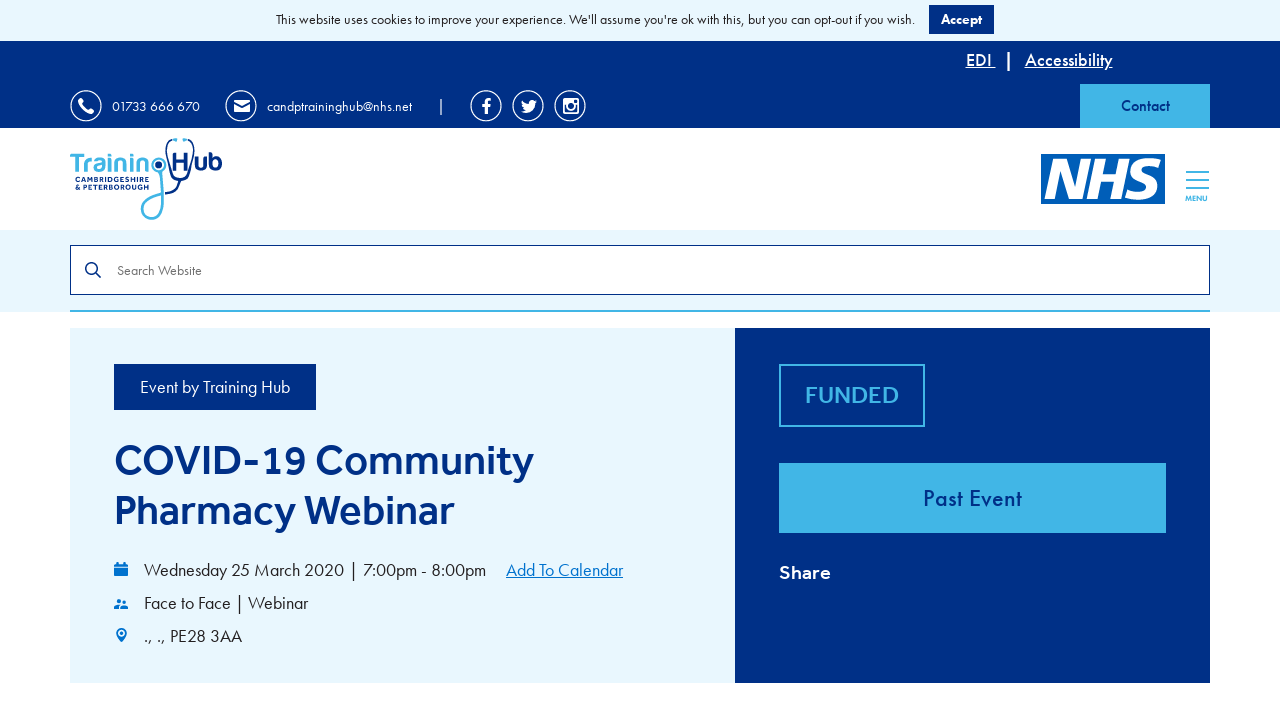

--- FILE ---
content_type: text/html; charset=UTF-8
request_url: https://cptraininghub.nhs.uk/event/covid-19-community-pharmacy-webinar/
body_size: 11594
content:
<!doctype html>

<!--[if lt IE 7]>
<html lang="en-GB" class="no-js lt-ie9 lt-ie8 lt-ie7"><![endif]-->
<!--[if (IE 7)&!(IEMobile)]>
<html lang="en-GB" class="no-js lt-ie9 lt-ie8"><![endif]-->
<!--[if (IE 8)&!(IEMobile)]>
<html lang="en-GB" class="no-js lt-ie9"><![endif]-->
<!--[if gt IE 8]><!-->
<html lang="en-GB" class="no-js ocm-right"><!--<![endif]-->

	<head>
		<meta charset="utf-8">

		<meta http-equiv="X-UA-Compatible" content="IE=edge">

		<meta name="HandheldFriendly" content="True">
<meta name="MobileOptimized" content="320">
<meta name="viewport" content="width=device-width, initial-scale=1.0"/>
		<link rel="apple-touch-icon" sizes="180x180" href="https://cptraininghub.nhs.uk/wp-content/themes/traininghub/assets/favicons/apple-touch-icon.png">
<link rel="icon" type="image/png" sizes="32x32" href="https://cptraininghub.nhs.uk/wp-content/themes/traininghub/assets/favicons/favicon-32x32.png">
<link rel="icon" type="image/png" sizes="16x16" href="https://cptraininghub.nhs.uk/wp-content/themes/traininghub/assets/favicons/favicon-16x16.png">
<link rel="manifest" href="https://cptraininghub.nhs.uk/wp-content/themes/traininghub/assets/favicons/site.webmanifest">
<link rel="mask-icon" href="https://cptraininghub.nhs.uk/wp-content/themes/traininghub/assets/favicons/safari-pinned-tab.svg" color="#5bbad5">
<meta name="msapplication-TileColor" content="#2d89ef">
<meta name="theme-color" content="#ffffff">
		<link rel="pingback" href="https://cptraininghub.nhs.uk/xmlrpc.php">

		<link rel="stylesheet" href="https://use.typekit.net/zvv7tdi.css">

		<style>
	
</style>
		
	<!-- Global site tag (gtag.js) - Google Analytics -->
	<script async src="https://www.googletagmanager.com/gtag/js?id=UA-119543437-1"></script>
	<script>
		window.dataLayer = window.dataLayer || [];
		function gtag()

		{dataLayer.push(arguments);}
		gtag('js', new Date());

		gtag('config', 'UA-119543437-1');
	</script>


		<!-- Go to www.addthis.com/dashboard to customize your tools -->
<script type="text/javascript" src="//s7.addthis.com/js/300/addthis_widget.js#pubid=ra-5ba51638c3a65635"></script>
		<meta name='robots' content='index, follow, max-image-preview:large, max-snippet:-1, max-video-preview:-1' />
	<style>img:is([sizes="auto" i], [sizes^="auto," i]) { contain-intrinsic-size: 3000px 1500px }</style>
	
	<!-- This site is optimized with the Yoast SEO plugin v25.5 - https://yoast.com/wordpress/plugins/seo/ -->
	<title>COVID-19 Community Pharmacy Webinar - Training Hub</title>
	<link rel="canonical" href="https://cptraininghub.nhs.uk/event/covid-19-community-pharmacy-webinar/" />
	<meta property="og:locale" content="en_GB" />
	<meta property="og:type" content="article" />
	<meta property="og:title" content="COVID-19 Community Pharmacy Webinar - Training Hub" />
	<meta property="og:description" content="NHS England and NHS Improvement March 25th, 7 pm &#8211; 8 pm" />
	<meta property="og:url" content="https://cptraininghub.nhs.uk/event/covid-19-community-pharmacy-webinar/" />
	<meta property="og:site_name" content="Training Hub" />
	<meta property="article:modified_time" content="2020-03-25T11:10:38+00:00" />
	<meta name="twitter:card" content="summary_large_image" />
	<script type="application/ld+json" class="yoast-schema-graph">{"@context":"https://schema.org","@graph":[{"@type":"WebPage","@id":"https://cptraininghub.nhs.uk/event/covid-19-community-pharmacy-webinar/","url":"https://cptraininghub.nhs.uk/event/covid-19-community-pharmacy-webinar/","name":"COVID-19 Community Pharmacy Webinar - Training Hub","isPartOf":{"@id":"https://cptraininghub.nhs.uk/#website"},"datePublished":"2020-03-25T11:08:16+00:00","dateModified":"2020-03-25T11:10:38+00:00","breadcrumb":{"@id":"https://cptraininghub.nhs.uk/event/covid-19-community-pharmacy-webinar/#breadcrumb"},"inLanguage":"en-GB","potentialAction":[{"@type":"ReadAction","target":["https://cptraininghub.nhs.uk/event/covid-19-community-pharmacy-webinar/"]}]},{"@type":"BreadcrumbList","@id":"https://cptraininghub.nhs.uk/event/covid-19-community-pharmacy-webinar/#breadcrumb","itemListElement":[{"@type":"ListItem","position":1,"name":"Home","item":"https://cptraininghub.nhs.uk/"},{"@type":"ListItem","position":2,"name":"Events","item":"https://cptraininghub.nhs.uk/events/"},{"@type":"ListItem","position":3,"name":"COVID-19 Community Pharmacy Webinar"}]},{"@type":"WebSite","@id":"https://cptraininghub.nhs.uk/#website","url":"https://cptraininghub.nhs.uk/","name":"Training Hub","description":"","potentialAction":[{"@type":"SearchAction","target":{"@type":"EntryPoint","urlTemplate":"https://cptraininghub.nhs.uk/?s={search_term_string}"},"query-input":{"@type":"PropertyValueSpecification","valueRequired":true,"valueName":"search_term_string"}}],"inLanguage":"en-GB"}]}</script>
	<!-- / Yoast SEO plugin. -->


<script type="text/javascript">
/* <![CDATA[ */
window._wpemojiSettings = {"baseUrl":"https:\/\/s.w.org\/images\/core\/emoji\/16.0.1\/72x72\/","ext":".png","svgUrl":"https:\/\/s.w.org\/images\/core\/emoji\/16.0.1\/svg\/","svgExt":".svg","source":{"concatemoji":"https:\/\/cptraininghub.nhs.uk\/wp-includes\/js\/wp-emoji-release.min.js?ver=6.8.2"}};
/*! This file is auto-generated */
!function(s,n){var o,i,e;function c(e){try{var t={supportTests:e,timestamp:(new Date).valueOf()};sessionStorage.setItem(o,JSON.stringify(t))}catch(e){}}function p(e,t,n){e.clearRect(0,0,e.canvas.width,e.canvas.height),e.fillText(t,0,0);var t=new Uint32Array(e.getImageData(0,0,e.canvas.width,e.canvas.height).data),a=(e.clearRect(0,0,e.canvas.width,e.canvas.height),e.fillText(n,0,0),new Uint32Array(e.getImageData(0,0,e.canvas.width,e.canvas.height).data));return t.every(function(e,t){return e===a[t]})}function u(e,t){e.clearRect(0,0,e.canvas.width,e.canvas.height),e.fillText(t,0,0);for(var n=e.getImageData(16,16,1,1),a=0;a<n.data.length;a++)if(0!==n.data[a])return!1;return!0}function f(e,t,n,a){switch(t){case"flag":return n(e,"\ud83c\udff3\ufe0f\u200d\u26a7\ufe0f","\ud83c\udff3\ufe0f\u200b\u26a7\ufe0f")?!1:!n(e,"\ud83c\udde8\ud83c\uddf6","\ud83c\udde8\u200b\ud83c\uddf6")&&!n(e,"\ud83c\udff4\udb40\udc67\udb40\udc62\udb40\udc65\udb40\udc6e\udb40\udc67\udb40\udc7f","\ud83c\udff4\u200b\udb40\udc67\u200b\udb40\udc62\u200b\udb40\udc65\u200b\udb40\udc6e\u200b\udb40\udc67\u200b\udb40\udc7f");case"emoji":return!a(e,"\ud83e\udedf")}return!1}function g(e,t,n,a){var r="undefined"!=typeof WorkerGlobalScope&&self instanceof WorkerGlobalScope?new OffscreenCanvas(300,150):s.createElement("canvas"),o=r.getContext("2d",{willReadFrequently:!0}),i=(o.textBaseline="top",o.font="600 32px Arial",{});return e.forEach(function(e){i[e]=t(o,e,n,a)}),i}function t(e){var t=s.createElement("script");t.src=e,t.defer=!0,s.head.appendChild(t)}"undefined"!=typeof Promise&&(o="wpEmojiSettingsSupports",i=["flag","emoji"],n.supports={everything:!0,everythingExceptFlag:!0},e=new Promise(function(e){s.addEventListener("DOMContentLoaded",e,{once:!0})}),new Promise(function(t){var n=function(){try{var e=JSON.parse(sessionStorage.getItem(o));if("object"==typeof e&&"number"==typeof e.timestamp&&(new Date).valueOf()<e.timestamp+604800&&"object"==typeof e.supportTests)return e.supportTests}catch(e){}return null}();if(!n){if("undefined"!=typeof Worker&&"undefined"!=typeof OffscreenCanvas&&"undefined"!=typeof URL&&URL.createObjectURL&&"undefined"!=typeof Blob)try{var e="postMessage("+g.toString()+"("+[JSON.stringify(i),f.toString(),p.toString(),u.toString()].join(",")+"));",a=new Blob([e],{type:"text/javascript"}),r=new Worker(URL.createObjectURL(a),{name:"wpTestEmojiSupports"});return void(r.onmessage=function(e){c(n=e.data),r.terminate(),t(n)})}catch(e){}c(n=g(i,f,p,u))}t(n)}).then(function(e){for(var t in e)n.supports[t]=e[t],n.supports.everything=n.supports.everything&&n.supports[t],"flag"!==t&&(n.supports.everythingExceptFlag=n.supports.everythingExceptFlag&&n.supports[t]);n.supports.everythingExceptFlag=n.supports.everythingExceptFlag&&!n.supports.flag,n.DOMReady=!1,n.readyCallback=function(){n.DOMReady=!0}}).then(function(){return e}).then(function(){var e;n.supports.everything||(n.readyCallback(),(e=n.source||{}).concatemoji?t(e.concatemoji):e.wpemoji&&e.twemoji&&(t(e.twemoji),t(e.wpemoji)))}))}((window,document),window._wpemojiSettings);
/* ]]> */
</script>
<style id='wp-emoji-styles-inline-css' type='text/css'>

	img.wp-smiley, img.emoji {
		display: inline !important;
		border: none !important;
		box-shadow: none !important;
		height: 1em !important;
		width: 1em !important;
		margin: 0 0.07em !important;
		vertical-align: -0.1em !important;
		background: none !important;
		padding: 0 !important;
	}
</style>
<link rel='stylesheet' id='wp-block-library-css' href='https://cptraininghub.nhs.uk/wp-includes/css/dist/block-library/style.min.css?ver=6.8.2' type='text/css' media='all' />
<style id='classic-theme-styles-inline-css' type='text/css'>
/*! This file is auto-generated */
.wp-block-button__link{color:#fff;background-color:#32373c;border-radius:9999px;box-shadow:none;text-decoration:none;padding:calc(.667em + 2px) calc(1.333em + 2px);font-size:1.125em}.wp-block-file__button{background:#32373c;color:#fff;text-decoration:none}
</style>
<style id='global-styles-inline-css' type='text/css'>
:root{--wp--preset--aspect-ratio--square: 1;--wp--preset--aspect-ratio--4-3: 4/3;--wp--preset--aspect-ratio--3-4: 3/4;--wp--preset--aspect-ratio--3-2: 3/2;--wp--preset--aspect-ratio--2-3: 2/3;--wp--preset--aspect-ratio--16-9: 16/9;--wp--preset--aspect-ratio--9-16: 9/16;--wp--preset--color--black: #000000;--wp--preset--color--cyan-bluish-gray: #abb8c3;--wp--preset--color--white: #ffffff;--wp--preset--color--pale-pink: #f78da7;--wp--preset--color--vivid-red: #cf2e2e;--wp--preset--color--luminous-vivid-orange: #ff6900;--wp--preset--color--luminous-vivid-amber: #fcb900;--wp--preset--color--light-green-cyan: #7bdcb5;--wp--preset--color--vivid-green-cyan: #00d084;--wp--preset--color--pale-cyan-blue: #8ed1fc;--wp--preset--color--vivid-cyan-blue: #0693e3;--wp--preset--color--vivid-purple: #9b51e0;--wp--preset--gradient--vivid-cyan-blue-to-vivid-purple: linear-gradient(135deg,rgba(6,147,227,1) 0%,rgb(155,81,224) 100%);--wp--preset--gradient--light-green-cyan-to-vivid-green-cyan: linear-gradient(135deg,rgb(122,220,180) 0%,rgb(0,208,130) 100%);--wp--preset--gradient--luminous-vivid-amber-to-luminous-vivid-orange: linear-gradient(135deg,rgba(252,185,0,1) 0%,rgba(255,105,0,1) 100%);--wp--preset--gradient--luminous-vivid-orange-to-vivid-red: linear-gradient(135deg,rgba(255,105,0,1) 0%,rgb(207,46,46) 100%);--wp--preset--gradient--very-light-gray-to-cyan-bluish-gray: linear-gradient(135deg,rgb(238,238,238) 0%,rgb(169,184,195) 100%);--wp--preset--gradient--cool-to-warm-spectrum: linear-gradient(135deg,rgb(74,234,220) 0%,rgb(151,120,209) 20%,rgb(207,42,186) 40%,rgb(238,44,130) 60%,rgb(251,105,98) 80%,rgb(254,248,76) 100%);--wp--preset--gradient--blush-light-purple: linear-gradient(135deg,rgb(255,206,236) 0%,rgb(152,150,240) 100%);--wp--preset--gradient--blush-bordeaux: linear-gradient(135deg,rgb(254,205,165) 0%,rgb(254,45,45) 50%,rgb(107,0,62) 100%);--wp--preset--gradient--luminous-dusk: linear-gradient(135deg,rgb(255,203,112) 0%,rgb(199,81,192) 50%,rgb(65,88,208) 100%);--wp--preset--gradient--pale-ocean: linear-gradient(135deg,rgb(255,245,203) 0%,rgb(182,227,212) 50%,rgb(51,167,181) 100%);--wp--preset--gradient--electric-grass: linear-gradient(135deg,rgb(202,248,128) 0%,rgb(113,206,126) 100%);--wp--preset--gradient--midnight: linear-gradient(135deg,rgb(2,3,129) 0%,rgb(40,116,252) 100%);--wp--preset--font-size--small: 13px;--wp--preset--font-size--medium: 20px;--wp--preset--font-size--large: 36px;--wp--preset--font-size--x-large: 42px;--wp--preset--spacing--20: 0.44rem;--wp--preset--spacing--30: 0.67rem;--wp--preset--spacing--40: 1rem;--wp--preset--spacing--50: 1.5rem;--wp--preset--spacing--60: 2.25rem;--wp--preset--spacing--70: 3.38rem;--wp--preset--spacing--80: 5.06rem;--wp--preset--shadow--natural: 6px 6px 9px rgba(0, 0, 0, 0.2);--wp--preset--shadow--deep: 12px 12px 50px rgba(0, 0, 0, 0.4);--wp--preset--shadow--sharp: 6px 6px 0px rgba(0, 0, 0, 0.2);--wp--preset--shadow--outlined: 6px 6px 0px -3px rgba(255, 255, 255, 1), 6px 6px rgba(0, 0, 0, 1);--wp--preset--shadow--crisp: 6px 6px 0px rgba(0, 0, 0, 1);}:where(.is-layout-flex){gap: 0.5em;}:where(.is-layout-grid){gap: 0.5em;}body .is-layout-flex{display: flex;}.is-layout-flex{flex-wrap: wrap;align-items: center;}.is-layout-flex > :is(*, div){margin: 0;}body .is-layout-grid{display: grid;}.is-layout-grid > :is(*, div){margin: 0;}:where(.wp-block-columns.is-layout-flex){gap: 2em;}:where(.wp-block-columns.is-layout-grid){gap: 2em;}:where(.wp-block-post-template.is-layout-flex){gap: 1.25em;}:where(.wp-block-post-template.is-layout-grid){gap: 1.25em;}.has-black-color{color: var(--wp--preset--color--black) !important;}.has-cyan-bluish-gray-color{color: var(--wp--preset--color--cyan-bluish-gray) !important;}.has-white-color{color: var(--wp--preset--color--white) !important;}.has-pale-pink-color{color: var(--wp--preset--color--pale-pink) !important;}.has-vivid-red-color{color: var(--wp--preset--color--vivid-red) !important;}.has-luminous-vivid-orange-color{color: var(--wp--preset--color--luminous-vivid-orange) !important;}.has-luminous-vivid-amber-color{color: var(--wp--preset--color--luminous-vivid-amber) !important;}.has-light-green-cyan-color{color: var(--wp--preset--color--light-green-cyan) !important;}.has-vivid-green-cyan-color{color: var(--wp--preset--color--vivid-green-cyan) !important;}.has-pale-cyan-blue-color{color: var(--wp--preset--color--pale-cyan-blue) !important;}.has-vivid-cyan-blue-color{color: var(--wp--preset--color--vivid-cyan-blue) !important;}.has-vivid-purple-color{color: var(--wp--preset--color--vivid-purple) !important;}.has-black-background-color{background-color: var(--wp--preset--color--black) !important;}.has-cyan-bluish-gray-background-color{background-color: var(--wp--preset--color--cyan-bluish-gray) !important;}.has-white-background-color{background-color: var(--wp--preset--color--white) !important;}.has-pale-pink-background-color{background-color: var(--wp--preset--color--pale-pink) !important;}.has-vivid-red-background-color{background-color: var(--wp--preset--color--vivid-red) !important;}.has-luminous-vivid-orange-background-color{background-color: var(--wp--preset--color--luminous-vivid-orange) !important;}.has-luminous-vivid-amber-background-color{background-color: var(--wp--preset--color--luminous-vivid-amber) !important;}.has-light-green-cyan-background-color{background-color: var(--wp--preset--color--light-green-cyan) !important;}.has-vivid-green-cyan-background-color{background-color: var(--wp--preset--color--vivid-green-cyan) !important;}.has-pale-cyan-blue-background-color{background-color: var(--wp--preset--color--pale-cyan-blue) !important;}.has-vivid-cyan-blue-background-color{background-color: var(--wp--preset--color--vivid-cyan-blue) !important;}.has-vivid-purple-background-color{background-color: var(--wp--preset--color--vivid-purple) !important;}.has-black-border-color{border-color: var(--wp--preset--color--black) !important;}.has-cyan-bluish-gray-border-color{border-color: var(--wp--preset--color--cyan-bluish-gray) !important;}.has-white-border-color{border-color: var(--wp--preset--color--white) !important;}.has-pale-pink-border-color{border-color: var(--wp--preset--color--pale-pink) !important;}.has-vivid-red-border-color{border-color: var(--wp--preset--color--vivid-red) !important;}.has-luminous-vivid-orange-border-color{border-color: var(--wp--preset--color--luminous-vivid-orange) !important;}.has-luminous-vivid-amber-border-color{border-color: var(--wp--preset--color--luminous-vivid-amber) !important;}.has-light-green-cyan-border-color{border-color: var(--wp--preset--color--light-green-cyan) !important;}.has-vivid-green-cyan-border-color{border-color: var(--wp--preset--color--vivid-green-cyan) !important;}.has-pale-cyan-blue-border-color{border-color: var(--wp--preset--color--pale-cyan-blue) !important;}.has-vivid-cyan-blue-border-color{border-color: var(--wp--preset--color--vivid-cyan-blue) !important;}.has-vivid-purple-border-color{border-color: var(--wp--preset--color--vivid-purple) !important;}.has-vivid-cyan-blue-to-vivid-purple-gradient-background{background: var(--wp--preset--gradient--vivid-cyan-blue-to-vivid-purple) !important;}.has-light-green-cyan-to-vivid-green-cyan-gradient-background{background: var(--wp--preset--gradient--light-green-cyan-to-vivid-green-cyan) !important;}.has-luminous-vivid-amber-to-luminous-vivid-orange-gradient-background{background: var(--wp--preset--gradient--luminous-vivid-amber-to-luminous-vivid-orange) !important;}.has-luminous-vivid-orange-to-vivid-red-gradient-background{background: var(--wp--preset--gradient--luminous-vivid-orange-to-vivid-red) !important;}.has-very-light-gray-to-cyan-bluish-gray-gradient-background{background: var(--wp--preset--gradient--very-light-gray-to-cyan-bluish-gray) !important;}.has-cool-to-warm-spectrum-gradient-background{background: var(--wp--preset--gradient--cool-to-warm-spectrum) !important;}.has-blush-light-purple-gradient-background{background: var(--wp--preset--gradient--blush-light-purple) !important;}.has-blush-bordeaux-gradient-background{background: var(--wp--preset--gradient--blush-bordeaux) !important;}.has-luminous-dusk-gradient-background{background: var(--wp--preset--gradient--luminous-dusk) !important;}.has-pale-ocean-gradient-background{background: var(--wp--preset--gradient--pale-ocean) !important;}.has-electric-grass-gradient-background{background: var(--wp--preset--gradient--electric-grass) !important;}.has-midnight-gradient-background{background: var(--wp--preset--gradient--midnight) !important;}.has-small-font-size{font-size: var(--wp--preset--font-size--small) !important;}.has-medium-font-size{font-size: var(--wp--preset--font-size--medium) !important;}.has-large-font-size{font-size: var(--wp--preset--font-size--large) !important;}.has-x-large-font-size{font-size: var(--wp--preset--font-size--x-large) !important;}
:where(.wp-block-post-template.is-layout-flex){gap: 1.25em;}:where(.wp-block-post-template.is-layout-grid){gap: 1.25em;}
:where(.wp-block-columns.is-layout-flex){gap: 2em;}:where(.wp-block-columns.is-layout-grid){gap: 2em;}
:root :where(.wp-block-pullquote){font-size: 1.5em;line-height: 1.6;}
</style>
<link rel='stylesheet' id='bootstrap-css' href='https://maxcdn.bootstrapcdn.com/bootstrap/3.3.2/css/bootstrap.min.css?ver=3.3.2' type='text/css' media='all' />
<link rel='stylesheet' id='select2-css' href='https://cptraininghub.nhs.uk/wp-content/themes/traininghub/bin/libs/select2/css/select2.min.css?ver=4.0.3' type='text/css' media='all' />
<link rel='stylesheet' id='slick-css' href='https://cptraininghub.nhs.uk/wp-content/themes/traininghub/bin/libs/slick/css/slick.css?ver=1.8.1' type='text/css' media='all' />
<link rel='stylesheet' id='slick-theme-css' href='https://cptraininghub.nhs.uk/wp-content/themes/traininghub/bin/libs/slick/css/slick-theme.css?ver=1.8.1' type='text/css' media='all' />
<link rel='stylesheet' id='font-awesome-css' href='//maxcdn.bootstrapcdn.com/font-awesome/4.6.1/css/font-awesome.min.css?ver=4.6.1' type='text/css' media='all' />
<link rel='stylesheet' id='owl-css' href='https://cptraininghub.nhs.uk/wp-content/themes/traininghub/bin/libs/owl/assets/owl.carousel.css?ver=2.0.0' type='text/css' media='all' />
<link rel='stylesheet' id='owl-theme-css' href='https://cptraininghub.nhs.uk/wp-content/themes/traininghub/bin/libs/owl/assets/owl.theme.default.min.css?ver=2.0.0' type='text/css' media='all' />
<link rel='stylesheet' id='ouical-css-css' href='https://cptraininghub.nhs.uk/wp-content/themes/traininghub/bin/libs/ouical/css/main.css?ver=6.8.2' type='text/css' media='all' />
<link rel='stylesheet' id='crate-css' href='https://cptraininghub.nhs.uk/wp-content/themes/traininghub/bin/css/style.min.css?ver=1719405016' type='text/css' media='all' />
<script type="text/javascript" src="https://cptraininghub.nhs.uk/wp-includes/js/jquery/jquery.min.js?ver=3.7.1" id="jquery-core-js"></script>
<script type="text/javascript" src="https://cptraininghub.nhs.uk/wp-includes/js/jquery/jquery-migrate.min.js?ver=3.4.1" id="jquery-migrate-js"></script>
<link rel="https://api.w.org/" href="https://cptraininghub.nhs.uk/wp-json/" /><link rel='shortlink' href='https://cptraininghub.nhs.uk/?p=7717' />
<link rel="alternate" title="oEmbed (JSON)" type="application/json+oembed" href="https://cptraininghub.nhs.uk/wp-json/oembed/1.0/embed?url=https%3A%2F%2Fcptraininghub.nhs.uk%2Fevent%2Fcovid-19-community-pharmacy-webinar%2F" />
<link rel="alternate" title="oEmbed (XML)" type="text/xml+oembed" href="https://cptraininghub.nhs.uk/wp-json/oembed/1.0/embed?url=https%3A%2F%2Fcptraininghub.nhs.uk%2Fevent%2Fcovid-19-community-pharmacy-webinar%2F&#038;format=xml" />
	</head>

	<body class="wp-singular event-template-default single single-event postid-7717 wp-theme-traininghub vibeagency">

		
		
		<div id="off-canvas-menu">

	<div class="container">

		<div class="row">

			<div class="menu-col col">

				<div class="ocm-main">

					<ul id="menu-mobile-menu" class="nav clearfix collapsed"><li id="menu-item-49" class="menu-item menu-item-type-custom menu-item-object-custom menu-item-has-children menu-item-49"><a href="https://cptraininghub.nhs.uk/events/">Training &#038; Events</a>
<ul class="sub-menu">
	<li id="menu-item-28788" class="menu-item menu-item-type-custom menu-item-object-custom menu-item-28788"><a href="https://cptraininghub.nhs.uk/events/">View Listings</a></li>
	<li id="menu-item-28789" class="menu-item menu-item-type-custom menu-item-object-custom menu-item-28789"><a href="https://cptraininghub.nhs.uk/events/?view=calendar">View Calendar</a></li>
	<li id="menu-item-28814" class="menu-item menu-item-type-custom menu-item-object-custom menu-item-28814"><a href="https://cptraininghub.nhs.uk/events/?keyword=new-to-practice">New to Practice</a></li>
	<li id="menu-item-69626" class="menu-item menu-item-type-post_type menu-item-object-page menu-item-69626"><a href="https://cptraininghub.nhs.uk/protected-learning-time-plt/">Protected Learning Time (PLT)</a></li>
</ul>
</li>
<li id="menu-item-17484" class="menu-item menu-item-type-custom menu-item-object-custom menu-item-has-children menu-item-17484"><a href="#">Roles</a>
<ul class="sub-menu">
	<li id="menu-item-20256" class="menu-item menu-item-type-post_type menu-item-object-page menu-item-20256"><a href="https://cptraininghub.nhs.uk/admin-clerical/">Admin &#038; Clerical</a></li>
	<li id="menu-item-17486" class="menu-item menu-item-type-post_type menu-item-object-page menu-item-17486"><a href="https://cptraininghub.nhs.uk/allied-health-professionals/">AHPs</a></li>
	<li id="menu-item-18741" class="menu-item menu-item-type-post_type menu-item-object-page menu-item-18741"><a href="https://cptraininghub.nhs.uk/gp-hub/">GPs</a></li>
	<li id="menu-item-17485" class="menu-item menu-item-type-post_type menu-item-object-page menu-item-17485"><a href="https://cptraininghub.nhs.uk/nursing-hub-2/">Nurses &#038; HCAs</a></li>
	<li id="menu-item-50764" class="menu-item menu-item-type-post_type menu-item-object-page menu-item-50764"><a href="https://cptraininghub.nhs.uk/personalised-care/">Personalised Care Roles</a></li>
	<li id="menu-item-22735" class="menu-item menu-item-type-post_type menu-item-object-page menu-item-22735"><a href="https://cptraininghub.nhs.uk/pharmacy-professionals/">Pharmacy Professionals</a></li>
	<li id="menu-item-54595" class="menu-item menu-item-type-post_type menu-item-object-page menu-item-54595"><a href="https://cptraininghub.nhs.uk/physician-associate/">Physician Associate</a></li>
	<li id="menu-item-74627" class="menu-item menu-item-type-post_type menu-item-object-page menu-item-74627"><a href="https://cptraininghub.nhs.uk/practice-manager-2/">Practice Manager</a></li>
</ul>
</li>
<li id="menu-item-74625" class="menu-item menu-item-type-custom menu-item-object-custom menu-item-has-children menu-item-74625"><a href="#">Development &#038; Opportunities</a>
<ul class="sub-menu">
	<li id="menu-item-74681" class="menu-item menu-item-type-post_type menu-item-object-page menu-item-74681"><a href="https://cptraininghub.nhs.uk/advanced-practitioners/">Advanced Practice</a></li>
	<li id="menu-item-74636" class="menu-item menu-item-type-post_type menu-item-object-page menu-item-74636"><a href="https://cptraininghub.nhs.uk/apprenticeships-in-primary-care/">Apprenticeships</a></li>
	<li id="menu-item-74632" class="menu-item menu-item-type-post_type menu-item-object-page menu-item-74632"><a href="https://cptraininghub.nhs.uk/coaching-and-mentoring/">Coaching &#038; Mentoring</a></li>
	<li id="menu-item-74634" class="menu-item menu-item-type-post_type menu-item-object-page menu-item-74634"><a href="https://cptraininghub.nhs.uk/dcsrh-training-scheme/">DFSRH Training</a></li>
	<li id="menu-item-75681" class="menu-item menu-item-type-post_type menu-item-object-page menu-item-75681"><a href="https://cptraininghub.nhs.uk/fellowships/">Fellowships &#038; Preceptorships</a></li>
	<li id="menu-item-74783" class="menu-item menu-item-type-post_type menu-item-object-page menu-item-74783"><a href="https://cptraininghub.nhs.uk/functional-skills/">Functional Skills</a></li>
	<li id="menu-item-75457" class="menu-item menu-item-type-post_type menu-item-object-page menu-item-75457"><a href="https://cptraininghub.nhs.uk/leadership/">Leadership</a></li>
	<li id="menu-item-74633" class="menu-item menu-item-type-post_type menu-item-object-page menu-item-74633"><a href="https://cptraininghub.nhs.uk/coaching-mentoring-training/">Mentors &#038; Preceptors</a></li>
	<li id="menu-item-77205" class="menu-item menu-item-type-post_type menu-item-object-page menu-item-77205"><a href="https://cptraininghub.nhs.uk/funding-for-education-and-training-for-nurses-and-allied-health-professionals/">Nurse &#038; AHP CPD Funding</a></li>
	<li id="menu-item-74635" class="menu-item menu-item-type-post_type menu-item-object-page menu-item-74635"><a href="https://cptraininghub.nhs.uk/gp-hub/gp-trainers-educators/pcn-education-and-workforce-development-lead/">PCN Development</a></li>
	<li id="menu-item-19570" class="menu-item menu-item-type-post_type menu-item-object-page menu-item-19570"><a href="https://cptraininghub.nhs.uk/practice-management/">Practice Engagement</a></li>
	<li id="menu-item-74668" class="menu-item menu-item-type-post_type menu-item-object-page menu-item-74668"><a href="https://cptraininghub.nhs.uk/case-studies/">Case Studies</a></li>
</ul>
</li>
<li id="menu-item-74628" class="menu-item menu-item-type-post_type menu-item-object-page menu-item-has-children menu-item-74628"><a href="https://cptraininghub.nhs.uk/gp-hub/gp-trainers-educators/">Educators &#038; Learning Orgs</a>
<ul class="sub-menu">
	<li id="menu-item-91335" class="menu-item menu-item-type-post_type menu-item-object-page menu-item-91335"><a href="https://cptraininghub.nhs.uk/gp-hub/becoming-a-gp-trainer-or-learning-organisation/">Becoming an Educator or Learning Organisation</a></li>
	<li id="menu-item-91334" class="menu-item menu-item-type-post_type menu-item-object-page menu-item-91334"><a href="https://cptraininghub.nhs.uk/supporting-future-educators/">Supporting Future Educators</a></li>
	<li id="menu-item-91336" class="menu-item menu-item-type-post_type menu-item-object-page menu-item-91336"><a href="https://cptraininghub.nhs.uk/gp-hub/supporting-existing-educators/">Supporting &#038; Resources for Existing Educators</a></li>
	<li id="menu-item-91337" class="menu-item menu-item-type-post_type menu-item-object-page menu-item-91337"><a href="https://cptraininghub.nhs.uk/gp-hub/reapproval-of-educators-and-learning-organisations/">Reapproval of Educators &#038; Learning Organisations</a></li>
</ul>
</li>
<li id="menu-item-252" class="menu-item menu-item-type-custom menu-item-object-custom menu-item-has-children menu-item-252"><a href="#">Resources</a>
<ul class="sub-menu">
	<li id="menu-item-27203" class="menu-item menu-item-type-custom menu-item-object-custom menu-item-27203"><a href="https://cptraininghub.nhs.uk/resource-library/">Browse/Search All Resources</a></li>
	<li id="menu-item-67985" class="menu-item menu-item-type-custom menu-item-object-custom menu-item-67985"><a href="https://cptraininghub.nhs.uk/resource-library/?resource_type=e-learning">E-Learning</a></li>
	<li id="menu-item-29210" class="menu-item menu-item-type-custom menu-item-object-custom menu-item-29210"><a href="https://cptraininghub.nhs.uk/locums/">Locums</a></li>
	<li id="menu-item-28793" class="menu-item menu-item-type-custom menu-item-object-custom menu-item-28793"><a href="https://cptraininghub.nhs.uk/new-to-practice/">New to Practice</a></li>
	<li id="menu-item-28319" class="menu-item menu-item-type-post_type menu-item-object-page menu-item-28319"><a href="https://cptraininghub.nhs.uk/safeguarding/">Safeguarding</a></li>
	<li id="menu-item-74640" class="menu-item menu-item-type-custom menu-item-object-custom menu-item-74640"><a href="https://cptraininghub.nhs.uk/support-to-settle/">Support to Settle (new to area)</a></li>
	<li id="menu-item-28162" class="menu-item menu-item-type-custom menu-item-object-custom menu-item-28162"><a href="https://cptraininghub.nhs.uk/resource-library/?category=wellbeing">Wellbeing &#038; Resilience</a></li>
	<li id="menu-item-74638" class="menu-item menu-item-type-post_type menu-item-object-page menu-item-74638"><a href="https://cptraininghub.nhs.uk/cp-flexible-locum-staff-bank-lantum/">C&#038;P Flexible Locum Staff Bank</a></li>
</ul>
</li>
<li id="menu-item-153" class="menu-item menu-item-type-post_type menu-item-object-page current_page_parent menu-item-153"><a href="https://cptraininghub.nhs.uk/news/">News</a></li>
<li id="menu-item-65" class="menu-item menu-item-type-post_type menu-item-object-page menu-item-has-children menu-item-65"><a href="https://cptraininghub.nhs.uk/about/">About</a>
<ul class="sub-menu">
	<li id="menu-item-54699" class="menu-item menu-item-type-post_type menu-item-object-page menu-item-54699"><a href="https://cptraininghub.nhs.uk/about/">About us</a></li>
	<li id="menu-item-38619" class="menu-item menu-item-type-custom menu-item-object-custom menu-item-38619"><a href="https://cptraininghub.nhs.uk/news/">Latest News</a></li>
	<li id="menu-item-38620" class="menu-item menu-item-type-custom menu-item-object-custom menu-item-38620"><a href="https://cptraininghub.nhs.uk/newsletters/">Newsletters</a></li>
	<li id="menu-item-54701" class="menu-item menu-item-type-post_type menu-item-object-page menu-item-54701"><a href="https://cptraininghub.nhs.uk/working-with-us/">Working with us</a></li>
</ul>
</li>
</ul>
					<div class="ocm-close-wrapper responsive">
						<a title="Close" href="#" class="ocm-close close"></a>
					</div>

				</div>

				
					<div class="ocm-login">

						<a class="button login" href="https://cptraininghub.nhs.uk/login">
							Login						</a>

						<a class="button hollow" href="https://cptraininghub.nhs.uk/register">
							Create Account						</a>

					</div>

				
			</div>

		</div>

	</div>

</div>
		<div id="external-event-popup">

	<div class="crate-popup-overlay"></div>

	<div class="exit-popup">

		<a href="#" class="close-popup">&times;</a>

		<div class="popup-inner">

			<div class="heading">External Event</div>

			<div class="copy">
				<p class="c-mrkdwn__pre" data-stringify-type="pre">You are about to leave the Cambridgeshire &amp; Peterborough Training Hub Website. Any of the content or links available through the next pages are not moderated under our control.</p>
			</div>

			
				<div class="actions">
					<a href="https://teams.microsoft.com/dl/launcher/launcher.html?url=%2f_%23%2fl%2fmeetup-join%2f19%3ameeting_MTI4NzI3MzItMTlmZS00NGY2LTk1ZDQtYjdkYjBhOTNmNDJj%40thread.v2%2f0%3fcontext%3d%257B%2522Tid%2522%3a%252203159e92-72c6-4b23-a64a-af50e790adbf%2522%2c%2522Oid%2522%3a%2522b0c7067f-ff1e-4237-b9c7-0edb9ab0cfe7%2522%2c%2522IsBroadcastMeeting%2522%3atrue%257D%26anon%3dtrue&type=meetup-join&deeplinkId=b7a701e2-fe9b-45eb-a847-2928edb4a499&directDl=true&msLaunch=true&enableMobilePage=true&suppressPrompt=true" target="_blank"
					   class="button continue-booking">Proceed to Website</a>
					<a href="#" class="cancel-booking">Stay Onsite</a>
				</div>

			
		</div>

	</div>

</div>
		<div id="site-wrapper">

			<div id="promo-banner">

	<div class="container">

		<div class="row">

			<div class="col-12 col-md-10 col-md-offset-1">

				<p style="text-align: right;"><strong><a href="https://cptraininghub.nhs.uk/edi/">EDI </a>  |   <a href="https://cptraininghub.nhs.uk/accessibility-help/" rel="noopener">Accessibility</a></strong></p>

			</div>

		</div>

	</div>

</div>
			<header id="header" role="banner">

				<div id="top-bar">

	<div class="container">

		<div class="top-bar-inner">

			<div class="bar-left">

									<a class="phone" href="tel:01733 666 670">
						<svg xmlns="http://www.w3.org/2000/svg" height="32" width="32">
	<circle cx="16" cy="16" r="15"
			stroke="white"
			stroke-width="1.2"
			fill="none"
	/>
</svg>						<span class="text">01733 666 670</span>
					</a>
				
									<a class="email" href="mailto:candptraininghub@nhs.net">
						<svg xmlns="http://www.w3.org/2000/svg" height="32" width="32">
	<circle cx="16" cy="16" r="15"
			stroke="white"
			stroke-width="1.2"
			fill="none"
	/>
</svg>						<span class="text">candptraininghub@nhs.net</span>
					</a>
				
				<span class="pipe">|</span>

									<a class="facebook" target="__blank" href="https://facebook.com/cptrainininghub">
						<svg xmlns="http://www.w3.org/2000/svg" height="32" width="32">
	<circle cx="16" cy="16" r="15"
			stroke="white"
			stroke-width="1.2"
			fill="none"
	/>
</svg>					</a>
				
				                    <a class="twitter" target="__blank" href="https://twitter.com/cptraininghub">
						<svg xmlns="http://www.w3.org/2000/svg" height="32" width="32">
	<circle cx="16" cy="16" r="15"
			stroke="white"
			stroke-width="1.2"
			fill="none"
	/>
</svg>                    </a>
				
				                    <a class="instagram" target="__blank" href="https://www.instagram.com/cptraininghub/">
						<svg xmlns="http://www.w3.org/2000/svg" height="32" width="32">
	<circle cx="16" cy="16" r="15"
			stroke="white"
			stroke-width="1.2"
			fill="none"
	/>
</svg>                    </a>
				
			</div>

			<div class="bar-right">

				<a class="top-bar-link" href="https://cptraininghub.nhs.uk/contact">
					Contact				</a>

				
					<a class="top-bar-link hide-responsive" href="https://cptraininghub.nhs.uk/register">
						Create Account					</a>

					<a class="top-bar-link hide-responsive" href="https://cptraininghub.nhs.uk/login">
						Login					</a>

				
			</div>

		</div>

	</div>

</div>
				<div id="inner-header" class="container">

					<div class="top-header">

						<a href="https://cptraininghub.nhs.uk" id="logo" rel="nofollow">
	<img src="https://cptraininghub.nhs.uk/wp-content/themes/traininghub/assets/images/logo.svg" alt="Logo" />
</a>
						<div class="right">

							<div id="header-utils">

	<div class="search">

	<div id="header-search" class="search-toggle-container">

		<form role="search" method="get" class="search-form" action="https://cptraininghub.nhs.uk/">

			<input type="image" src="https://cptraininghub.nhs.uk/wp-content/themes/traininghub/assets/icons/search-blue.svg" alt="Search" />

			<label for="header-search-input" class="sr-only">
				Search the site			</label>

			<input id="header-search-input" placeholder="Search for events, resources and information" required class="search-box" type="text" value="" name="s" />

		</form>

	</div>

</div>
	<a id="nhs-logo" href="https://www.nhs.uk/" target="_blank">
		<img src="https://cptraininghub.nhs.uk/wp-content/themes/traininghub/assets/images/nhs-logo.svg" alt="NHS logo"/>
	</a>

	<div id="ocm-toggle-icon">
	<a id="toggle-menu" class="navbar-toggle" href="#" aria-label="Open menu">
		<div>
			<span class="top"></span>
			<span class="middle"></span>
			<span class="bottom"></span>
		</div>
	</a>
	<p>MENU</p>
</div>
</div>
							<div class="clearfix"></div>

						</div>

					</div>

					<ul id="menu-main-nav" class="nav clearfix collapsed"><li id="menu-item-200" class="menu-item menu-item-type-custom menu-item-object-custom menu-item-has-children menu-item-200"><a href="https://cptraininghub.nhs.uk/events">Training &#038; Events</a>
<ul class="sub-menu out">
	<li id="menu-item-28785" class="menu-item menu-item-type-custom menu-item-object-custom menu-item-28785"><a href="https://cptraininghub.nhs.uk/events/">View Listings</a></li>
	<li id="menu-item-28784" class="menu-item menu-item-type-custom menu-item-object-custom menu-item-28784"><a href="https://cptraininghub.nhs.uk/events/?view=calendar">View Calendar</a></li>
	<li id="menu-item-28815" class="menu-item menu-item-type-custom menu-item-object-custom menu-item-28815"><a href="https://cptraininghub.nhs.uk/events/?keyword=new-to-practice">New to Practice</a></li>
	<li id="menu-item-69627" class="menu-item menu-item-type-post_type menu-item-object-page menu-item-69627"><a href="https://cptraininghub.nhs.uk/protected-learning-time-plt/">Protected Learning Time (PLT)</a></li>
</ul>
</li>
<li id="menu-item-17407" class="menu-item menu-item-type-custom menu-item-object-custom menu-item-has-children menu-item-17407"><a href="#">Roles</a>
<ul class="sub-menu out">
	<li id="menu-item-20257" class="menu-item menu-item-type-post_type menu-item-object-page menu-item-20257"><a href="https://cptraininghub.nhs.uk/admin-clerical/">Admin &#038; Clerical</a></li>
	<li id="menu-item-17408" class="menu-item menu-item-type-post_type menu-item-object-page menu-item-17408"><a href="https://cptraininghub.nhs.uk/allied-health-professionals/">Allied Health Professionals</a></li>
	<li id="menu-item-8127" class="menu-item menu-item-type-custom menu-item-object-custom menu-item-8127"><a href="https://cptraininghub.nhs.uk/gp-hub">General Practitioner (GP)</a></li>
	<li id="menu-item-17422" class="menu-item menu-item-type-post_type menu-item-object-page menu-item-17422"><a href="https://cptraininghub.nhs.uk/nursing-hub-2/">Nurse or HCA</a></li>
	<li id="menu-item-50765" class="menu-item menu-item-type-post_type menu-item-object-page menu-item-50765"><a href="https://cptraininghub.nhs.uk/personalised-care/">Personalised Care Roles</a></li>
	<li id="menu-item-22734" class="menu-item menu-item-type-post_type menu-item-object-page menu-item-22734"><a href="https://cptraininghub.nhs.uk/pharmacy-professionals/">Pharmacy Professionals</a></li>
	<li id="menu-item-54594" class="menu-item menu-item-type-post_type menu-item-object-page menu-item-54594"><a href="https://cptraininghub.nhs.uk/physician-associate/">Physician Associate</a></li>
	<li id="menu-item-74617" class="menu-item menu-item-type-post_type menu-item-object-page menu-item-74617"><a href="https://cptraininghub.nhs.uk/practice-manager-2/">Practice Manager</a></li>
</ul>
</li>
<li id="menu-item-74602" class="menu-item menu-item-type-custom menu-item-object-custom menu-item-has-children menu-item-74602"><a href="#">Development &#038; Opportunities</a>
<ul class="sub-menu out">
	<li id="menu-item-74680" class="menu-item menu-item-type-post_type menu-item-object-page menu-item-74680"><a href="https://cptraininghub.nhs.uk/advanced-practitioners/">Advanced Practice</a></li>
	<li id="menu-item-74607" class="menu-item menu-item-type-post_type menu-item-object-page menu-item-74607"><a href="https://cptraininghub.nhs.uk/apprenticeships-in-primary-care/">Apprenticeships</a></li>
	<li id="menu-item-74609" class="menu-item menu-item-type-post_type menu-item-object-page menu-item-74609"><a href="https://cptraininghub.nhs.uk/coaching-and-mentoring/">Coaching &#038; Mentoring</a></li>
	<li id="menu-item-74610" class="menu-item menu-item-type-post_type menu-item-object-page menu-item-74610"><a href="https://cptraininghub.nhs.uk/dcsrh-training-scheme/">DFSRH Training</a></li>
	<li id="menu-item-75680" class="menu-item menu-item-type-post_type menu-item-object-page menu-item-75680"><a href="https://cptraininghub.nhs.uk/fellowships/">Fellowships &#038; Preceptorships</a></li>
	<li id="menu-item-74782" class="menu-item menu-item-type-post_type menu-item-object-page menu-item-74782"><a href="https://cptraininghub.nhs.uk/functional-skills/">Functional Skills</a></li>
	<li id="menu-item-75458" class="menu-item menu-item-type-post_type menu-item-object-page menu-item-75458"><a href="https://cptraininghub.nhs.uk/leadership/">Leadership</a></li>
	<li id="menu-item-74616" class="menu-item menu-item-type-post_type menu-item-object-page menu-item-74616"><a href="https://cptraininghub.nhs.uk/coaching-mentoring-training/">Mentors &#038; Preceptors</a></li>
	<li id="menu-item-77204" class="menu-item menu-item-type-post_type menu-item-object-page menu-item-77204"><a href="https://cptraininghub.nhs.uk/funding-for-education-and-training-for-nurses-and-allied-health-professionals/">Nurse &#038; AHP CPD Funding</a></li>
	<li id="menu-item-74613" class="menu-item menu-item-type-post_type menu-item-object-page menu-item-74613"><a href="https://cptraininghub.nhs.uk/gp-hub/gp-trainers-educators/pcn-education-and-workforce-development-lead/">PCN Development</a></li>
	<li id="menu-item-19569" class="menu-item menu-item-type-post_type menu-item-object-page menu-item-19569"><a href="https://cptraininghub.nhs.uk/practice-management/">Practice Engagement</a></li>
	<li id="menu-item-74669" class="menu-item menu-item-type-post_type menu-item-object-page menu-item-74669"><a href="https://cptraininghub.nhs.uk/case-studies/">Case Studies</a></li>
</ul>
</li>
<li id="menu-item-74606" class="menu-item menu-item-type-post_type menu-item-object-page menu-item-has-children menu-item-74606"><a href="https://cptraininghub.nhs.uk/gp-hub/gp-trainers-educators/">Educators &#038; Learning Orgs</a>
<ul class="sub-menu out">
	<li id="menu-item-91315" class="menu-item menu-item-type-post_type menu-item-object-page menu-item-91315"><a href="https://cptraininghub.nhs.uk/gp-hub/becoming-a-gp-trainer-or-learning-organisation/">Becoming an Educator or Learning Organisation</a></li>
	<li id="menu-item-91314" class="menu-item menu-item-type-post_type menu-item-object-page menu-item-91314"><a href="https://cptraininghub.nhs.uk/supporting-future-educators/">Supporting Future Educators Programme</a></li>
	<li id="menu-item-91317" class="menu-item menu-item-type-post_type menu-item-object-page menu-item-91317"><a href="https://cptraininghub.nhs.uk/gp-hub/supporting-existing-educators/">Support &#038; Resources for Existing Educators</a></li>
	<li id="menu-item-91316" class="menu-item menu-item-type-post_type menu-item-object-page menu-item-91316"><a href="https://cptraininghub.nhs.uk/gp-hub/reapproval-of-educators-and-learning-organisations/">Reapproval of Educators &#038; Learning Organisations</a></li>
</ul>
</li>
<li id="menu-item-160" class="menu-item menu-item-type-custom menu-item-object-custom menu-item-has-children menu-item-160"><a href="/resource-library/">Resources</a>
<ul class="sub-menu out">
	<li id="menu-item-27192" class="menu-item menu-item-type-custom menu-item-object-custom menu-item-27192"><a href="https://cptraininghub.nhs.uk/resource-library/">Browse/Search All Resources</a></li>
	<li id="menu-item-28779" class="menu-item menu-item-type-custom menu-item-object-custom menu-item-28779"><a href="https://cptraininghub.nhs.uk/resource-library/?resource_type=e-learning">E-Learning</a></li>
	<li id="menu-item-29211" class="menu-item menu-item-type-custom menu-item-object-custom menu-item-29211"><a href="https://cptraininghub.nhs.uk/locums/">Locums</a></li>
	<li id="menu-item-28792" class="menu-item menu-item-type-custom menu-item-object-custom menu-item-28792"><a href="https://cptraininghub.nhs.uk/new-to-practice/">New to Practice</a></li>
	<li id="menu-item-28318" class="menu-item menu-item-type-post_type menu-item-object-page menu-item-28318"><a href="https://cptraininghub.nhs.uk/safeguarding/">Safeguarding</a></li>
	<li id="menu-item-74618" class="menu-item menu-item-type-custom menu-item-object-custom menu-item-74618"><a href="https://cptraininghub.nhs.uk/support-to-settle/">Support to Settle (new to area)</a></li>
	<li id="menu-item-28161" class="menu-item menu-item-type-custom menu-item-object-custom menu-item-28161"><a href="https://cptraininghub.nhs.uk/resource-library/?category=wellbeing">Wellbeing &#038; Resilience</a></li>
	<li id="menu-item-74614" class="menu-item menu-item-type-post_type menu-item-object-page menu-item-74614"><a href="https://cptraininghub.nhs.uk/cp-flexible-locum-staff-bank-lantum/">C&#038;P Flexible Locum Staff Bank</a></li>
</ul>
</li>
<li id="menu-item-17098" class="menu-item menu-item-type-custom menu-item-object-custom menu-item-has-children menu-item-17098"><a href="https://cptraininghub.nhs.uk/about/">About</a>
<ul class="sub-menu out">
	<li id="menu-item-54698" class="menu-item menu-item-type-post_type menu-item-object-page menu-item-54698"><a href="https://cptraininghub.nhs.uk/about/">About us</a></li>
	<li id="menu-item-38617" class="menu-item menu-item-type-custom menu-item-object-custom menu-item-38617"><a href="https://cptraininghub.nhs.uk/news/">Latest News</a></li>
	<li id="menu-item-38618" class="menu-item menu-item-type-custom menu-item-object-custom menu-item-38618"><a href="https://cptraininghub.nhs.uk/newsletters/">Newsletters</a></li>
	<li id="menu-item-54697" class="menu-item menu-item-type-post_type menu-item-object-page menu-item-54697"><a href="https://cptraininghub.nhs.uk/working-with-us/">Working with us</a></li>
</ul>
</li>
</ul>					
				</div>

				<div class="search-responsive">

    <div id="header-search-responsive" class="search-toggle-container">

        <div class="container">

            <form role="search" method="get" class="search-form" action="https://cptraininghub.nhs.uk/">

                <input type="image" src="https://cptraininghub.nhs.uk/wp-content/themes/traininghub/assets/icons/search-dark-blue.svg" alt="Search" />

                <label for="header-search-input" class="sr-only">
                    Search the site                </label>

                <input id="header-search-input" placeholder="Search Website" required class="search-box" type="text" value="" name="s" />

            </form>

            <div class="hr-div"></div>

        </div>

    </div>

</div>
			</header>

<div id="content">

	
<div id="event-title-bar">

	<div class="container">

		<div class="row">

			<div class="event-info-section col-lg-7">

				<div class="organiser-description training_hub">
					Event by Training Hub				</div>

				<h1 class="title">COVID-19 Community Pharmacy Webinar</h1>

				<div class="event-info">

											<div class="days event-days-toggle single-day		">

	
		<div class="current-day">

			
				<span class="day">Wednesday 25 March 2020</span>

									<span class="separator">|</span>
					<span class="time">7:00pm - 8:00pm</span>
				
			
			
				
					<div class="add-cal-event" data-event-title="COVID-19 Community Pharmacy Webinar"
	 data-event-duration="60"
	 data-event-start="Wed, 25 Mar 2020 19:00:00 +0000" data-event-end="Wed, 25 Mar 2020 20:00:00 +0000"
	 data-event-location="., ., PE28 3AA" data-event-description="For details, link here: https://cptraininghub.nhs.uk/event/covid-19-community-pharmacy-webinar/"
	 data-event-id="7717">

	<a href="#toggle-add-action" class="toggle-add-actions">

		Add To Calendar
	</a>

</div>
				
			
		</div>

	
	
</div>					
					<div class="type-info face_to_face">
						Face to Face | Webinar					</div>

					
					
						<div class="address">
							., ., PE28 3AA						</div>

					
					
				</div>

			</div>

			<div class="event-booking-section col-lg-5">

				<div class="price-wrapper">

					<div class="price  free">
						Funded					</div>

					
				</div>

				<div class="booking-button-wrapper">
					<a href="https://teams.microsoft.com/dl/launcher/launcher.html?url=%2f_%23%2fl%2fmeetup-join%2f19%3ameeting_MTI4NzI3MzItMTlmZS00NGY2LTk1ZDQtYjdkYjBhOTNmNDJj%40thread.v2%2f0%3fcontext%3d%257B%2522Tid%2522%3a%252203159e92-72c6-4b23-a64a-af50e790adbf%2522%2c%2522Oid%2522%3a%2522b0c7067f-ff1e-4237-b9c7-0edb9ab0cfe7%2522%2c%2522IsBroadcastMeeting%2522%3atrue%257D%26anon%3dtrue&type=meetup-join&deeplinkId=b7a701e2-fe9b-45eb-a847-2928edb4a499&directDl=true&msLaunch=true&enableMobilePage=true&suppressPrompt=true" data-id=7717 class="button external-event-button " data-redirect="https://cptraininghub.nhs.uk/event/covid-19-community-pharmacy-webinar/">Past Event</a>				</div>

				<span class="error-message hidden">There was a problem with your submission. Please refresh the page and try again.</span>

				<div class="addthis-buttons">

	<span class="share">Share</span>

	<!-- Go to www.addthis.com/dashboard to customize your tools -->
	<div class="addthis_inline_share_toolbox"></div>

</div>
			</div>

		</div>

	</div>

</div>
	<div id="inner-content">

		<div class="container">

			<div class="row">

				<div id="main" class="col-lg-7" role="main">

					
					
						
							<div class="fade-in">

								
								<div class="content-block block-text block-1">

	<div class="entry-content">

		<p>NHS England and NHS Improvement<br />
March 25th, 7 pm &#8211; 8 pm</p>

	</div>

</div>

							</div>

							<div class="fade-in">

								<div class="content-block block-accordion event-accordion">

	<div class="panel-group accordion" id="event-accordion">

		
		
		
	</div>

</div>
							</div>

						
					
				</div>

				<div id="sticky-container" class="col-lg-5">

					<div class="sticky">
						<div id="event-single-sidebar">

	
		<div class="location">

			
				
					<script>
	var map;
	function initMap() {
		map = new google.maps.Map( document.getElementById( 'map' ), {
			zoom: 18,
			disableDefaultUI: true,
			fullscreenControl: false,
			center: {
				lat: 52.37793,
				lng: -0.100681			}
		});

		var marker = setupMarker();
	}

	function setupMarker() {
		var open_infowindow = null;
		var image           = 'https://cptraininghub.nhs.uk/wp-content/themes/traininghub/assets/icons/location-blue.png';

		var marker = new google.maps.Marker({
			map: map,
			icon: image,
			title: 'COVID-19 Community Pharmacy Webinar',
			position: {
				lat: 52.37793,
				lng: -0.100681			}
		});

		marker.infowindow = new google.maps.InfoWindow( {
			content : '<h4 class="location-title">COVID-19 Community Pharmacy Webinar</h4>'
		} );

		marker.addListener( 'click', function() {
			if ( open_infowindow ) {
				open_infowindow.close();
			}

			this.infowindow.open( map, this );

			open_infowindow = this.infowindow;
		});

		return marker
	}
</script>
<script src="https://maps.googleapis.com/maps/api/js?key=AIzaSyD1M-aIkNtTZeLEG5aAfU6MeG4BOnyw4qc&callback=initMap" async defer></script>


<div class="map-wrapper">

	<div id="map" class="google-map crate-map"></div>

</div>

				
				<div class="address">
					., ., PE28 3AA				</div>

			
		</div>

</div>					</div>

				</div>

			</div>

		</div>

		<div id="similar-events">

	<div class="inner-fade fade-in">

		<div class="container">

			<h2 class="section-title">More Events</h2>

			<div class="row">

				
					<div class="similar-col col-md-4">

						<div class="similar-event-card" data-link="https://cptraininghub.nhs.uk/event/lipids-in-focus-smarter-reviews-qof-goals-improvements/" tabindex="0">

	<h3 class="event-title">Lipids in Focus: Smarter reviews, QoF goals, improvements</h3>

	<div class="event-info">

		
			<div class="card-days">
				<div class="days event-days-toggle single-day		">

	
		<div class="current-day">

			
				<span class="day">Thursday 12 March 2026</span>

									<span class="separator">|</span>
					<span class="time">6:30pm - 8:30pm</span>
				
			
			
		</div>

	
	
</div>			</div>

		
		
		<div class="price">
			Free!		</div>

		<div class="view-more">
			Book Now		</div>

	</div>

</div>
					</div>

				
					<div class="similar-col col-md-4">

						<div class="similar-event-card" data-link="https://cptraininghub.nhs.uk/event/carer-awareness/" tabindex="0">

	<h3 class="event-title">Carer Awareness</h3>

	<div class="event-info">

		
			<div class="card-days">
				<div class="days event-days-toggle single-day		">

	
		<div class="current-day">

			
				<span class="day">Wednesday 28 January 2026</span>

									<span class="separator">|</span>
					<span class="time">2:00pm - 3:00pm</span>
				
			
			
		</div>

	
	
</div>			</div>

		
		
		<div class="price">
			Funded		</div>

		<div class="view-more">
			Book Now		</div>

	</div>

</div>
					</div>

				
					<div class="similar-col col-md-4">

						<div class="similar-event-card" data-link="https://cptraininghub.nhs.uk/event/physical-activity-session-5/" tabindex="0">

	<h3 class="event-title">Physical Activity Session</h3>

	<div class="event-info">

		
			<div class="card-days">
				<div class="days event-days-toggle single-day		">

	
		<div class="current-day">

			
				<span class="day">Tuesday 03 March 2026</span>

									<span class="separator">|</span>
					<span class="time">10:30am - 11:30am</span>
				
			
			
		</div>

	
	
</div>			</div>

		
		
		<div class="price">
			Funded		</div>

		<div class="view-more">
			Book Now		</div>

	</div>

</div>
					</div>

				
			</div>

		</div>

	</div>

</div>
	</div>

</div>

			<footer id="footer" role="contentinfo">

				<div id="inner-footer">

					<div class="container">

						<div class="row">

							<div class="footer-left col-sm-7">
								<ul id="menu-footer-nav" class="nav footer-nav clearfix"><li id="menu-item-23" class="menu-item menu-item-type-post_type menu-item-object-page menu-item-home menu-item-23"><a href="https://cptraininghub.nhs.uk/">Home</a></li>
<li id="menu-item-68" class="menu-item menu-item-type-post_type menu-item-object-page menu-item-68"><a href="https://cptraininghub.nhs.uk/about/">About</a></li>
<li id="menu-item-26" class="menu-item menu-item-type-custom menu-item-object-custom menu-item-26"><a href="https://cptraininghub.nhs.uk/events/">Training &#038; Events</a></li>
<li id="menu-item-80" class="menu-item menu-item-type-post_type menu-item-object-page current_page_parent menu-item-80"><a href="https://cptraininghub.nhs.uk/news/">News</a></li>
<li id="menu-item-246" class="menu-item menu-item-type-post_type menu-item-object-page menu-item-246"><a href="https://cptraininghub.nhs.uk/contact/">Contact</a></li>
<li id="menu-item-63975" class="menu-item menu-item-type-post_type menu-item-object-page menu-item-63975"><a href="https://cptraininghub.nhs.uk/accessibility-help/">Accessibility</a></li>
</ul>
								<div class="legal-links">

									<a  href="https://cptraininghub.nhs.uk/terms-conditions">
										Terms &amp; Conditions									</a>

									<span class="separator">/</span>

									<a href="https://cptraininghub.nhs.uk/privacy-policy">
										Privacy Policy									</a>

									<span class="separator">/</span>

									<a href="https://cptraininghub.nhs.uk/booking-and-refunds">
										Bookings &amp; Refunds									</a>

									<span class="separator">/</span>

									<a href="https://cptraininghub.nhs.uk/complaints">
										Complaints									</a>

								</div>

								<div class="copyright-credit">

									<span class="copyright">
										&copy; Training Hub 2026. All Rights Reserved									</span>

									<span class="separator">/</span>

									<a target="_blank" href="https://vibeagency.uk/" class="credit">
										Website By <span class="vibeagency">Vibe Agency</span>
									</a>

								</div>

							</div>

							<div class="footer-right col-sm-5">

								<div class="footer-right-section">

	<div class="title">
		Building Better General Practice With:	</div>

	<div class="links">

		<div class="top">
			<a target="_blank" href="https://www.cpics.org.uk">
				NHS Cambridgeshire & Peterborough ICS			</a>
		</div>

		<span class="separator middle-separator">|</span>

		<div class="bottom">
			<a target="_blank" href="https://greaterpeterboroughgps.nhs.uk">
				Greater Peterborough Network			</a>
			<span class="separator">|</span>
			<a target="_blank" href="http://cgpn.co.uk/">
				Cambs GP Network			</a>
		</div>

	</div>

</div>
							</div>

						</div>

					</div>

				</div>

			</footer>

		</div> <!-- /site-wrapper -->

		<script type="speculationrules">
{"prefetch":[{"source":"document","where":{"and":[{"href_matches":"\/*"},{"not":{"href_matches":["\/wp-*.php","\/wp-admin\/*","\/wp-content\/uploads\/*","\/wp-content\/*","\/wp-content\/plugins\/*","\/wp-content\/themes\/traininghub\/*","\/*\\?(.+)"]}},{"not":{"selector_matches":"a[rel~=\"nofollow\"]"}},{"not":{"selector_matches":".no-prefetch, .no-prefetch a"}}]},"eagerness":"conservative"}]}
</script>
<div id="cookie-notice">
	<p>
		This website uses cookies to improve your experience. We'll assume you're ok with this, but you can opt-out if you wish.	</p>
	<a href="#" class="accept">
		Accept	</a>

	</div><script type="text/javascript" src="https://cptraininghub.nhs.uk/wp-content/themes/traininghub/bin/libs/touch-swipe/jquery.touchSwipe.min.js?ver=1.6.18" id="touch-swipe-js"></script>
<script type="text/javascript" src="https://maxcdn.bootstrapcdn.com/bootstrap/3.3.2/js/bootstrap.min.js?ver=3.3.2" id="bootstrap-js"></script>
<script type="text/javascript" src="https://cptraininghub.nhs.uk/wp-content/themes/traininghub/bin/libs/cookie/jquery.cookie.js?ver=1.3.1" id="cookie-js"></script>
<script type="text/javascript" src="https://cptraininghub.nhs.uk/wp-content/themes/traininghub/bin/libs/smartresize/jquery.smartresize.js?ver=1.0.1" id="smartresize-js"></script>
<script type="text/javascript" src="https://cptraininghub.nhs.uk/wp-content/themes/traininghub/bin/libs/jquery-ui-custom/jquery-ui.min.js?ver=6.8.2" id="jquery-ui-js"></script>
<script type="text/javascript" src="https://cptraininghub.nhs.uk/wp-content/themes/traininghub/bin/libs/select2/js/select2.min.js?ver=4.0.3" id="select2-js"></script>
<script type="text/javascript" src="https://cptraininghub.nhs.uk/wp-content/themes/traininghub/bin/libs/owl/owl.carousel.min.js?ver=2.0.0" id="owl-js"></script>
<script type="text/javascript" src="//cdnjs.cloudflare.com/ajax/libs/ScrollMagic/2.0.5/ScrollMagic.min.js?ver=2.0.5" id="scroll-magic-js"></script>
<script type="text/javascript" src="https://cptraininghub.nhs.uk/wp-content/themes/traininghub/bin/libs/slick/js/slick.min.js?ver=1.8.1" id="slick-js"></script>
<script type="text/javascript" src="https://cptraininghub.nhs.uk/wp-content/themes/traininghub/bin/libs/sticky-kit/jquery.sticky-kit.min.js?ver=6.8.2" id="sticky-kit-js"></script>
<script type="text/javascript" src="https://cptraininghub.nhs.uk/wp-content/themes/traininghub/bin/libs/ouical/js/ouical.min.js?ver=6.8.2" id="ouical-js-js"></script>
<script type="text/javascript" id="crate-js-extra">
/* <![CDATA[ */
var ScriptData = {"agency_brand":"vibeagency","ajaxurl":"https:\/\/cptraininghub.nhs.uk\/wp-admin\/admin-ajax.php","theme_uri":"https:\/\/cptraininghub.nhs.uk\/wp-content\/themes\/traininghub","recaptcha_site_key":"6LcJb6AUAAAAALnAPAIKxsKwZRCBgE3R7Yha1jFW","get_login_popup_nonce":"bd248cfbc5","login_popup_triggers":["a[href=\"https:\/\/cptraininghub.nhs.uk\/login\"]","a[href=\"http:\/\/cptraininghub.nhs.uk\/login\"]","a.login-button","a.book-now.logged-out"],"get_practice_details_popup_nonce":"07e86ece66","get_invoice_address_nonce":"3cc6bac18c","create_booking_nonce":"a8bc6c6271","add_to_waiting_list_nonce":"ae3febbc85","cancel_booking_nonce":"d99efbfbe4","is_fully_booked_nonce":"15d011a812","crate_get_events_nonce":"39824c0d03","forgot_password_form_should_autosave":"1","forgot_password_form_submit_nonce":"270753e494","forgot_password_form_autosave_nonce":"47496beb85","forgot_password_form_ajax_data":[],"mailing_list_form_should_autosave":"","mailing_list_form_submit_nonce":"9423319e1b","mailing_list_form_autosave_nonce":"6338753981","mailing_list_form_ajax_data":[],"login_form_should_autosave":"","login_form_submit_nonce":"0600715b18","login_form_autosave_nonce":"86ffd922c8","login_form_ajax_data":{"scroll":false},"contact_form_should_autosave":"","contact_form_submit_nonce":"53cdfffd2a","contact_form_autosave_nonce":"edbcbd8671","contact_form_ajax_data":{"scroll":false}};
/* ]]> */
</script>
<script type="text/javascript" src="https://cptraininghub.nhs.uk/wp-content/themes/traininghub/bin/js/crate.min.js?ver=1719405016" id="crate-js"></script>

	</body>

</html>

--- FILE ---
content_type: image/svg+xml
request_url: https://cptraininghub.nhs.uk/wp-content/themes/traininghub/assets/icons/marker-mid-blue.svg
body_size: 227
content:
<?xml version="1.0" encoding="utf-8"?>
<!-- Generator: Adobe Illustrator 22.1.0, SVG Export Plug-In . SVG Version: 6.00 Build 0)  -->
<svg version="1.1" id="Layer_1" xmlns="http://www.w3.org/2000/svg" xmlns:xlink="http://www.w3.org/1999/xlink" x="0px" y="0px"
	 viewBox="0 0 12 16" style="enable-background:new 0 0 12 16;" xml:space="preserve">
<style type="text/css">
	.st0{fill:#0072CE;}
</style>
<path class="st0" d="M6,0C2.7,0,0,2.7,0,6c0,3.9,4.3,8.7,5,9.4C5.3,15.7,5.5,16,6,16s0.7-0.3,1-0.6c0.7-0.7,5-5.5,5-9.4
	C12,2.7,9.3,0,6,0z M6,10c-2.2,0-4-1.8-4-4s1.8-4,4-4s4,1.8,4,4S8.2,10,6,10z M6,4C4.9,4,4,4.9,4,6s0.9,2,2,2s2-0.9,2-2S7.1,4,6,4z"
	/>
</svg>


--- FILE ---
content_type: image/svg+xml
request_url: https://cptraininghub.nhs.uk/wp-content/themes/traininghub/assets/icons/twitter-white.svg
body_size: 193
content:
<svg xmlns="http://www.w3.org/2000/svg" width="15.996" height="13" viewBox="0 0 15.996 13"><defs><style>.a{fill:#fff;}</style></defs><path class="a" d="M16,4.539a6.514,6.514,0,0,1-1.885.517A3.294,3.294,0,0,0,15.556,3.24a6.572,6.572,0,0,1-2.084.8A3.286,3.286,0,0,0,7.878,7.03,9.319,9.319,0,0,1,1.114,3.6,3.287,3.287,0,0,0,2.13,7.983,3.272,3.272,0,0,1,.644,7.572c0,.014,0,.028,0,.041a3.284,3.284,0,0,0,2.632,3.219,3.3,3.3,0,0,1-1.481.056,3.286,3.286,0,0,0,3.065,2.279A6.583,6.583,0,0,1,.784,14.573,6.632,6.632,0,0,1,0,14.527,9.3,9.3,0,0,0,5.031,16a9.274,9.274,0,0,0,9.338-9.337c0-.142,0-.284-.01-.425A6.658,6.658,0,0,0,16,4.539Z" transform="translate(-0.001 -3)"/></svg>

--- FILE ---
content_type: image/svg+xml
request_url: https://cptraininghub.nhs.uk/wp-content/themes/traininghub/assets/icons/email-white.svg
body_size: 188
content:
<?xml version="1.0" encoding="utf-8"?>
<!-- Generator: Adobe Illustrator 22.1.0, SVG Export Plug-In . SVG Version: 6.00 Build 0)  -->
<svg version="1.1" id="Layer_1" xmlns="http://www.w3.org/2000/svg" xmlns:xlink="http://www.w3.org/1999/xlink" x="0px" y="0px"
	 viewBox="0 0 16 12" style="enable-background:new 0 0 16 12;" xml:space="preserve">
<style type="text/css">
	.st0{fill:#FFF;}
</style>
<path class="st0" d="M8,8C7.7,8,7.5,7.9,7,7.7L0,4v7c0,0.6,0.4,1,1,1h14c0.6,0,1-0.4,1-1V4L9,7.7C8.5,7.9,8.3,8,8,8z M15,0H1
	C0.4,0,0,0.5,0,1v0.8L8,6l8-4.2V1C16,0.5,15.6,0,15,0z"/>
</svg>
